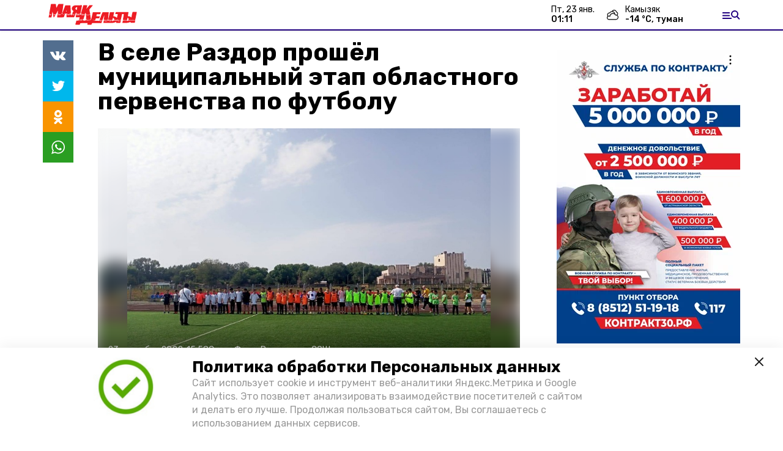

--- FILE ---
content_type: text/html; charset=utf-8
request_url: https://mayak-delta.ru/news/sport/2022-09-23/v-sele-razdor-proshyol-munitsipalnyy-etap-oblastnogo-pervenstva-po-futbolu-106486
body_size: 11143
content:
<!DOCTYPE html><html lang="ru" translate="no"><head><link rel="preconnect" href="https://fonts.googleapis.com"/><script>window.yaContextCb = window.yaContextCb || []</script><script src="https://yandex.ru/ads/system/context.js" async=""></script><script async="" src="https://culturaltracking.ru/static/js/spxl.js?pixelId=27781" data-pixel-id="27781"></script><link rel="preconnect" href="https://fonts.gstatic.com" crossorigin /><meta charSet="utf-8"/><script async="" src="https://jsn.24smi.net/smi.js"></script><script>(window.smiq = window.smiq || []).push();</script><link rel="icon" href="https://mayak-delta.ru/attachments/6543a0e8829c07fc8d30d5f8158a678506b09be4/store/74acbc414344ecbabaf88266bcd62d690635d5cdb1b0b6d1a329ad5cfaf8/Logo_MD.svg" type="image/x-icon"/><style>:root {--active-color: #20007f}</style><meta name="viewport" content="width=1250"/><meta name="yandex-verification" content="6df08ed46fafc7ef"/><meta name="google-site-verification" content="cu2pcEGzXkdpZE9XGfw7lqq-Kck_zNWWvEABhUie02o"/><meta property="og:url" content="https://mayak-delta.ru/news/sport/2022-09-23/v-sele-razdor-proshyol-munitsipalnyy-etap-oblastnogo-pervenstva-po-futbolu-106486"/><meta property="og:type" content="article"/><meta name="keywords" content="mayak-delta"/><title>В селе Раздор прошёл муниципальный этап областного первенства по футболу</title><meta property="og:title" content="В селе Раздор прошёл муниципальный этап областного первенства по футболу"/><meta property="og:description" content="В Камызякском районе на стадионе Раздорской СОШ им. А.П. Гужвина среди школьных команд-участников регионального проекта «Футбол в школу» состоялся турнир по футболу"/><meta name="description" content="В Камызякском районе на стадионе Раздорской СОШ им. А.П. Гужвина среди школьных команд-участников регионального проекта «Футбол в школу» состоялся турнир по футболу"/><meta name="twitter:card" content="summary_large_image"/><meta name="twitter:image" content="https://mayak-delta.ru/attachments/d416f28072e5120d3da51e1baeb1b6d76d48c1ef/store/crop/0/0/800/522/800/0/0/0/3a45fcd0e56ef3e99b30dc45bb56f1c831e7158be8fc38fbfba996646baf/3a45fcd0e56ef3e99b30dc45bb56f1c831e7158be8fc38fbfba996646baf.jpeg.jpg"/><meta property="vk:image" content="/attachments/d416f28072e5120d3da51e1baeb1b6d76d48c1ef/store/crop/0/0/800/522/800/0/0/0/3a45fcd0e56ef3e99b30dc45bb56f1c831e7158be8fc38fbfba996646baf/3a45fcd0e56ef3e99b30dc45bb56f1c831e7158be8fc38fbfba996646baf.jpeg.jpg"/><meta property="twitter:image" content="/attachments/d416f28072e5120d3da51e1baeb1b6d76d48c1ef/store/crop/0/0/800/522/800/0/0/0/3a45fcd0e56ef3e99b30dc45bb56f1c831e7158be8fc38fbfba996646baf/3a45fcd0e56ef3e99b30dc45bb56f1c831e7158be8fc38fbfba996646baf.jpeg.jpg"/><meta property="og:image" content="/attachments/d416f28072e5120d3da51e1baeb1b6d76d48c1ef/store/crop/0/0/800/522/800/0/0/0/3a45fcd0e56ef3e99b30dc45bb56f1c831e7158be8fc38fbfba996646baf/3a45fcd0e56ef3e99b30dc45bb56f1c831e7158be8fc38fbfba996646baf.jpeg.jpg"/><link rel="amphtml" href="https://mayak-delta.ru/news/sport/2022-09-23/v-sele-razdor-proshyol-munitsipalnyy-etap-oblastnogo-pervenstva-po-futbolu-106486?amp=1"/><meta name="next-head-count" content="21"/><link rel="preload" href="/_next/static/css/4b6376330bc50f27.css" as="style"/><link rel="stylesheet" href="/_next/static/css/4b6376330bc50f27.css" data-n-g=""/><link rel="preload" href="/_next/static/css/03eed546a6aa2a89.css" as="style"/><link rel="stylesheet" href="/_next/static/css/03eed546a6aa2a89.css" data-n-p=""/><link rel="preload" href="/_next/static/css/cca0037bce8e9978.css" as="style"/><link rel="stylesheet" href="/_next/static/css/cca0037bce8e9978.css"/><noscript data-n-css=""></noscript><script defer="" nomodule="" src="/_next/static/chunks/polyfills-5cd94c89d3acac5f.js"></script><script defer="" src="/_next/static/chunks/4810.128cb4d71fad76a5.js"></script><script src="/_next/static/chunks/webpack-a5634ba0020ff3a6.js" defer=""></script><script src="/_next/static/chunks/framework-568b840ecff66744.js" defer=""></script><script src="/_next/static/chunks/main-79e221c716d73cbb.js" defer=""></script><script src="/_next/static/chunks/pages/_app-5adc0a318796328b.js" defer=""></script><script src="/_next/static/chunks/4570-86dd33660d1960e9.js" defer=""></script><script src="/_next/static/chunks/1049-0f3a5b42d3b140dc.js" defer=""></script><script src="/_next/static/chunks/5739-105e72a782c96edb.js" defer=""></script><script src="/_next/static/chunks/pages/news/%5Brubric%5D/%5Bdate%5D/%5Bslug%5D-8631afa26495e74e.js" defer=""></script><script src="/_next/static/jtUTjpsiZG7VWTfDoGVZs/_buildManifest.js" defer=""></script><script src="/_next/static/jtUTjpsiZG7VWTfDoGVZs/_ssgManifest.js" defer=""></script><script src="/_next/static/jtUTjpsiZG7VWTfDoGVZs/_middlewareManifest.js" defer=""></script><style data-href="https://fonts.googleapis.com/css2?family=Inter:wght@400;600;700&family=Rubik:wght@400;500;700&family=Manrope:wght@300;700;800&family=Raleway:wght@800;900&family=Inter:wght@300;600&family=Montserrat:wght@600;900&display=swap">@font-face{font-family:'Inter';font-style:normal;font-weight:300;font-display:swap;src:url(https://fonts.gstatic.com/s/inter/v12/UcCO3FwrK3iLTeHuS_fvQtMwCp50KnMw2boKoduKmMEVuOKfMZs.woff) format('woff')}@font-face{font-family:'Inter';font-style:normal;font-weight:400;font-display:swap;src:url(https://fonts.gstatic.com/s/inter/v12/UcCO3FwrK3iLTeHuS_fvQtMwCp50KnMw2boKoduKmMEVuLyfMZs.woff) format('woff')}@font-face{font-family:'Inter';font-style:normal;font-weight:600;font-display:swap;src:url(https://fonts.gstatic.com/s/inter/v12/UcCO3FwrK3iLTeHuS_fvQtMwCp50KnMw2boKoduKmMEVuGKYMZs.woff) format('woff')}@font-face{font-family:'Inter';font-style:normal;font-weight:700;font-display:swap;src:url(https://fonts.gstatic.com/s/inter/v12/UcCO3FwrK3iLTeHuS_fvQtMwCp50KnMw2boKoduKmMEVuFuYMZs.woff) format('woff')}@font-face{font-family:'Manrope';font-style:normal;font-weight:300;font-display:swap;src:url(https://fonts.gstatic.com/s/manrope/v13/xn7_YHE41ni1AdIRqAuZuw1Bx9mbZk6jFO_G.woff) format('woff')}@font-face{font-family:'Manrope';font-style:normal;font-weight:700;font-display:swap;src:url(https://fonts.gstatic.com/s/manrope/v13/xn7_YHE41ni1AdIRqAuZuw1Bx9mbZk4aE-_G.woff) format('woff')}@font-face{font-family:'Manrope';font-style:normal;font-weight:800;font-display:swap;src:url(https://fonts.gstatic.com/s/manrope/v13/xn7_YHE41ni1AdIRqAuZuw1Bx9mbZk59E-_G.woff) format('woff')}@font-face{font-family:'Montserrat';font-style:normal;font-weight:600;font-display:swap;src:url(https://fonts.gstatic.com/s/montserrat/v25/JTUHjIg1_i6t8kCHKm4532VJOt5-QNFgpCu170w9.woff) format('woff')}@font-face{font-family:'Montserrat';font-style:normal;font-weight:900;font-display:swap;src:url(https://fonts.gstatic.com/s/montserrat/v25/JTUHjIg1_i6t8kCHKm4532VJOt5-QNFgpCvC70w9.woff) format('woff')}@font-face{font-family:'Raleway';font-style:normal;font-weight:800;font-display:swap;src:url(https://fonts.gstatic.com/s/raleway/v28/1Ptxg8zYS_SKggPN4iEgvnHyvveLxVtapYCM.woff) format('woff')}@font-face{font-family:'Raleway';font-style:normal;font-weight:900;font-display:swap;src:url(https://fonts.gstatic.com/s/raleway/v28/1Ptxg8zYS_SKggPN4iEgvnHyvveLxVtzpYCM.woff) format('woff')}@font-face{font-family:'Rubik';font-style:normal;font-weight:400;font-display:swap;src:url(https://fonts.gstatic.com/s/rubik/v26/iJWZBXyIfDnIV5PNhY1KTN7Z-Yh-B4i1Uw.woff) format('woff')}@font-face{font-family:'Rubik';font-style:normal;font-weight:500;font-display:swap;src:url(https://fonts.gstatic.com/s/rubik/v26/iJWZBXyIfDnIV5PNhY1KTN7Z-Yh-NYi1Uw.woff) format('woff')}@font-face{font-family:'Rubik';font-style:normal;font-weight:700;font-display:swap;src:url(https://fonts.gstatic.com/s/rubik/v26/iJWZBXyIfDnIV5PNhY1KTN7Z-Yh-4I-1Uw.woff) format('woff')}@font-face{font-family:'Inter';font-style:normal;font-weight:300;font-display:swap;src:url(https://fonts.gstatic.com/s/inter/v12/UcC73FwrK3iLTeHuS_fvQtMwCp50KnMa2JL7W0Q5n-wU.woff2) format('woff2');unicode-range:U+0460-052F,U+1C80-1C88,U+20B4,U+2DE0-2DFF,U+A640-A69F,U+FE2E-FE2F}@font-face{font-family:'Inter';font-style:normal;font-weight:300;font-display:swap;src:url(https://fonts.gstatic.com/s/inter/v12/UcC73FwrK3iLTeHuS_fvQtMwCp50KnMa0ZL7W0Q5n-wU.woff2) format('woff2');unicode-range:U+0301,U+0400-045F,U+0490-0491,U+04B0-04B1,U+2116}@font-face{font-family:'Inter';font-style:normal;font-weight:300;font-display:swap;src:url(https://fonts.gstatic.com/s/inter/v12/UcC73FwrK3iLTeHuS_fvQtMwCp50KnMa2ZL7W0Q5n-wU.woff2) format('woff2');unicode-range:U+1F00-1FFF}@font-face{font-family:'Inter';font-style:normal;font-weight:300;font-display:swap;src:url(https://fonts.gstatic.com/s/inter/v12/UcC73FwrK3iLTeHuS_fvQtMwCp50KnMa1pL7W0Q5n-wU.woff2) format('woff2');unicode-range:U+0370-03FF}@font-face{font-family:'Inter';font-style:normal;font-weight:300;font-display:swap;src:url(https://fonts.gstatic.com/s/inter/v12/UcC73FwrK3iLTeHuS_fvQtMwCp50KnMa2pL7W0Q5n-wU.woff2) format('woff2');unicode-range:U+0102-0103,U+0110-0111,U+0128-0129,U+0168-0169,U+01A0-01A1,U+01AF-01B0,U+1EA0-1EF9,U+20AB}@font-face{font-family:'Inter';font-style:normal;font-weight:300;font-display:swap;src:url(https://fonts.gstatic.com/s/inter/v12/UcC73FwrK3iLTeHuS_fvQtMwCp50KnMa25L7W0Q5n-wU.woff2) format('woff2');unicode-range:U+0100-02AF,U+1E00-1EFF,U+2020,U+20A0-20AB,U+20AD-20CF,U+2113,U+2C60-2C7F,U+A720-A7FF}@font-face{font-family:'Inter';font-style:normal;font-weight:300;font-display:swap;src:url(https://fonts.gstatic.com/s/inter/v12/UcC73FwrK3iLTeHuS_fvQtMwCp50KnMa1ZL7W0Q5nw.woff2) format('woff2');unicode-range:U+0000-00FF,U+0131,U+0152-0153,U+02BB-02BC,U+02C6,U+02DA,U+02DC,U+2000-206F,U+2074,U+20AC,U+2122,U+2191,U+2193,U+2212,U+2215,U+FEFF,U+FFFD}@font-face{font-family:'Inter';font-style:normal;font-weight:400;font-display:swap;src:url(https://fonts.gstatic.com/s/inter/v12/UcC73FwrK3iLTeHuS_fvQtMwCp50KnMa2JL7W0Q5n-wU.woff2) format('woff2');unicode-range:U+0460-052F,U+1C80-1C88,U+20B4,U+2DE0-2DFF,U+A640-A69F,U+FE2E-FE2F}@font-face{font-family:'Inter';font-style:normal;font-weight:400;font-display:swap;src:url(https://fonts.gstatic.com/s/inter/v12/UcC73FwrK3iLTeHuS_fvQtMwCp50KnMa0ZL7W0Q5n-wU.woff2) format('woff2');unicode-range:U+0301,U+0400-045F,U+0490-0491,U+04B0-04B1,U+2116}@font-face{font-family:'Inter';font-style:normal;font-weight:400;font-display:swap;src:url(https://fonts.gstatic.com/s/inter/v12/UcC73FwrK3iLTeHuS_fvQtMwCp50KnMa2ZL7W0Q5n-wU.woff2) format('woff2');unicode-range:U+1F00-1FFF}@font-face{font-family:'Inter';font-style:normal;font-weight:400;font-display:swap;src:url(https://fonts.gstatic.com/s/inter/v12/UcC73FwrK3iLTeHuS_fvQtMwCp50KnMa1pL7W0Q5n-wU.woff2) format('woff2');unicode-range:U+0370-03FF}@font-face{font-family:'Inter';font-style:normal;font-weight:400;font-display:swap;src:url(https://fonts.gstatic.com/s/inter/v12/UcC73FwrK3iLTeHuS_fvQtMwCp50KnMa2pL7W0Q5n-wU.woff2) format('woff2');unicode-range:U+0102-0103,U+0110-0111,U+0128-0129,U+0168-0169,U+01A0-01A1,U+01AF-01B0,U+1EA0-1EF9,U+20AB}@font-face{font-family:'Inter';font-style:normal;font-weight:400;font-display:swap;src:url(https://fonts.gstatic.com/s/inter/v12/UcC73FwrK3iLTeHuS_fvQtMwCp50KnMa25L7W0Q5n-wU.woff2) format('woff2');unicode-range:U+0100-02AF,U+1E00-1EFF,U+2020,U+20A0-20AB,U+20AD-20CF,U+2113,U+2C60-2C7F,U+A720-A7FF}@font-face{font-family:'Inter';font-style:normal;font-weight:400;font-display:swap;src:url(https://fonts.gstatic.com/s/inter/v12/UcC73FwrK3iLTeHuS_fvQtMwCp50KnMa1ZL7W0Q5nw.woff2) format('woff2');unicode-range:U+0000-00FF,U+0131,U+0152-0153,U+02BB-02BC,U+02C6,U+02DA,U+02DC,U+2000-206F,U+2074,U+20AC,U+2122,U+2191,U+2193,U+2212,U+2215,U+FEFF,U+FFFD}@font-face{font-family:'Inter';font-style:normal;font-weight:600;font-display:swap;src:url(https://fonts.gstatic.com/s/inter/v12/UcC73FwrK3iLTeHuS_fvQtMwCp50KnMa2JL7W0Q5n-wU.woff2) format('woff2');unicode-range:U+0460-052F,U+1C80-1C88,U+20B4,U+2DE0-2DFF,U+A640-A69F,U+FE2E-FE2F}@font-face{font-family:'Inter';font-style:normal;font-weight:600;font-display:swap;src:url(https://fonts.gstatic.com/s/inter/v12/UcC73FwrK3iLTeHuS_fvQtMwCp50KnMa0ZL7W0Q5n-wU.woff2) format('woff2');unicode-range:U+0301,U+0400-045F,U+0490-0491,U+04B0-04B1,U+2116}@font-face{font-family:'Inter';font-style:normal;font-weight:600;font-display:swap;src:url(https://fonts.gstatic.com/s/inter/v12/UcC73FwrK3iLTeHuS_fvQtMwCp50KnMa2ZL7W0Q5n-wU.woff2) format('woff2');unicode-range:U+1F00-1FFF}@font-face{font-family:'Inter';font-style:normal;font-weight:600;font-display:swap;src:url(https://fonts.gstatic.com/s/inter/v12/UcC73FwrK3iLTeHuS_fvQtMwCp50KnMa1pL7W0Q5n-wU.woff2) format('woff2');unicode-range:U+0370-03FF}@font-face{font-family:'Inter';font-style:normal;font-weight:600;font-display:swap;src:url(https://fonts.gstatic.com/s/inter/v12/UcC73FwrK3iLTeHuS_fvQtMwCp50KnMa2pL7W0Q5n-wU.woff2) format('woff2');unicode-range:U+0102-0103,U+0110-0111,U+0128-0129,U+0168-0169,U+01A0-01A1,U+01AF-01B0,U+1EA0-1EF9,U+20AB}@font-face{font-family:'Inter';font-style:normal;font-weight:600;font-display:swap;src:url(https://fonts.gstatic.com/s/inter/v12/UcC73FwrK3iLTeHuS_fvQtMwCp50KnMa25L7W0Q5n-wU.woff2) format('woff2');unicode-range:U+0100-02AF,U+1E00-1EFF,U+2020,U+20A0-20AB,U+20AD-20CF,U+2113,U+2C60-2C7F,U+A720-A7FF}@font-face{font-family:'Inter';font-style:normal;font-weight:600;font-display:swap;src:url(https://fonts.gstatic.com/s/inter/v12/UcC73FwrK3iLTeHuS_fvQtMwCp50KnMa1ZL7W0Q5nw.woff2) format('woff2');unicode-range:U+0000-00FF,U+0131,U+0152-0153,U+02BB-02BC,U+02C6,U+02DA,U+02DC,U+2000-206F,U+2074,U+20AC,U+2122,U+2191,U+2193,U+2212,U+2215,U+FEFF,U+FFFD}@font-face{font-family:'Inter';font-style:normal;font-weight:700;font-display:swap;src:url(https://fonts.gstatic.com/s/inter/v12/UcC73FwrK3iLTeHuS_fvQtMwCp50KnMa2JL7W0Q5n-wU.woff2) format('woff2');unicode-range:U+0460-052F,U+1C80-1C88,U+20B4,U+2DE0-2DFF,U+A640-A69F,U+FE2E-FE2F}@font-face{font-family:'Inter';font-style:normal;font-weight:700;font-display:swap;src:url(https://fonts.gstatic.com/s/inter/v12/UcC73FwrK3iLTeHuS_fvQtMwCp50KnMa0ZL7W0Q5n-wU.woff2) format('woff2');unicode-range:U+0301,U+0400-045F,U+0490-0491,U+04B0-04B1,U+2116}@font-face{font-family:'Inter';font-style:normal;font-weight:700;font-display:swap;src:url(https://fonts.gstatic.com/s/inter/v12/UcC73FwrK3iLTeHuS_fvQtMwCp50KnMa2ZL7W0Q5n-wU.woff2) format('woff2');unicode-range:U+1F00-1FFF}@font-face{font-family:'Inter';font-style:normal;font-weight:700;font-display:swap;src:url(https://fonts.gstatic.com/s/inter/v12/UcC73FwrK3iLTeHuS_fvQtMwCp50KnMa1pL7W0Q5n-wU.woff2) format('woff2');unicode-range:U+0370-03FF}@font-face{font-family:'Inter';font-style:normal;font-weight:700;font-display:swap;src:url(https://fonts.gstatic.com/s/inter/v12/UcC73FwrK3iLTeHuS_fvQtMwCp50KnMa2pL7W0Q5n-wU.woff2) format('woff2');unicode-range:U+0102-0103,U+0110-0111,U+0128-0129,U+0168-0169,U+01A0-01A1,U+01AF-01B0,U+1EA0-1EF9,U+20AB}@font-face{font-family:'Inter';font-style:normal;font-weight:700;font-display:swap;src:url(https://fonts.gstatic.com/s/inter/v12/UcC73FwrK3iLTeHuS_fvQtMwCp50KnMa25L7W0Q5n-wU.woff2) format('woff2');unicode-range:U+0100-02AF,U+1E00-1EFF,U+2020,U+20A0-20AB,U+20AD-20CF,U+2113,U+2C60-2C7F,U+A720-A7FF}@font-face{font-family:'Inter';font-style:normal;font-weight:700;font-display:swap;src:url(https://fonts.gstatic.com/s/inter/v12/UcC73FwrK3iLTeHuS_fvQtMwCp50KnMa1ZL7W0Q5nw.woff2) format('woff2');unicode-range:U+0000-00FF,U+0131,U+0152-0153,U+02BB-02BC,U+02C6,U+02DA,U+02DC,U+2000-206F,U+2074,U+20AC,U+2122,U+2191,U+2193,U+2212,U+2215,U+FEFF,U+FFFD}@font-face{font-family:'Manrope';font-style:normal;font-weight:300;font-display:swap;src:url(https://fonts.gstatic.com/s/manrope/v13/xn7gYHE41ni1AdIRggqxSvfedN62Zw.woff2) format('woff2');unicode-range:U+0460-052F,U+1C80-1C88,U+20B4,U+2DE0-2DFF,U+A640-A69F,U+FE2E-FE2F}@font-face{font-family:'Manrope';font-style:normal;font-weight:300;font-display:swap;src:url(https://fonts.gstatic.com/s/manrope/v13/xn7gYHE41ni1AdIRggOxSvfedN62Zw.woff2) format('woff2');unicode-range:U+0301,U+0400-045F,U+0490-0491,U+04B0-04B1,U+2116}@font-face{font-family:'Manrope';font-style:normal;font-weight:300;font-display:swap;src:url(https://fonts.gstatic.com/s/manrope/v13/xn7gYHE41ni1AdIRggSxSvfedN62Zw.woff2) format('woff2');unicode-range:U+0370-03FF}@font-face{font-family:'Manrope';font-style:normal;font-weight:300;font-display:swap;src:url(https://fonts.gstatic.com/s/manrope/v13/xn7gYHE41ni1AdIRggixSvfedN62Zw.woff2) format('woff2');unicode-range:U+0102-0103,U+0110-0111,U+0128-0129,U+0168-0169,U+01A0-01A1,U+01AF-01B0,U+1EA0-1EF9,U+20AB}@font-face{font-family:'Manrope';font-style:normal;font-weight:300;font-display:swap;src:url(https://fonts.gstatic.com/s/manrope/v13/xn7gYHE41ni1AdIRggmxSvfedN62Zw.woff2) format('woff2');unicode-range:U+0100-02AF,U+1E00-1EFF,U+2020,U+20A0-20AB,U+20AD-20CF,U+2113,U+2C60-2C7F,U+A720-A7FF}@font-face{font-family:'Manrope';font-style:normal;font-weight:300;font-display:swap;src:url(https://fonts.gstatic.com/s/manrope/v13/xn7gYHE41ni1AdIRggexSvfedN4.woff2) format('woff2');unicode-range:U+0000-00FF,U+0131,U+0152-0153,U+02BB-02BC,U+02C6,U+02DA,U+02DC,U+2000-206F,U+2074,U+20AC,U+2122,U+2191,U+2193,U+2212,U+2215,U+FEFF,U+FFFD}@font-face{font-family:'Manrope';font-style:normal;font-weight:700;font-display:swap;src:url(https://fonts.gstatic.com/s/manrope/v13/xn7gYHE41ni1AdIRggqxSvfedN62Zw.woff2) format('woff2');unicode-range:U+0460-052F,U+1C80-1C88,U+20B4,U+2DE0-2DFF,U+A640-A69F,U+FE2E-FE2F}@font-face{font-family:'Manrope';font-style:normal;font-weight:700;font-display:swap;src:url(https://fonts.gstatic.com/s/manrope/v13/xn7gYHE41ni1AdIRggOxSvfedN62Zw.woff2) format('woff2');unicode-range:U+0301,U+0400-045F,U+0490-0491,U+04B0-04B1,U+2116}@font-face{font-family:'Manrope';font-style:normal;font-weight:700;font-display:swap;src:url(https://fonts.gstatic.com/s/manrope/v13/xn7gYHE41ni1AdIRggSxSvfedN62Zw.woff2) format('woff2');unicode-range:U+0370-03FF}@font-face{font-family:'Manrope';font-style:normal;font-weight:700;font-display:swap;src:url(https://fonts.gstatic.com/s/manrope/v13/xn7gYHE41ni1AdIRggixSvfedN62Zw.woff2) format('woff2');unicode-range:U+0102-0103,U+0110-0111,U+0128-0129,U+0168-0169,U+01A0-01A1,U+01AF-01B0,U+1EA0-1EF9,U+20AB}@font-face{font-family:'Manrope';font-style:normal;font-weight:700;font-display:swap;src:url(https://fonts.gstatic.com/s/manrope/v13/xn7gYHE41ni1AdIRggmxSvfedN62Zw.woff2) format('woff2');unicode-range:U+0100-02AF,U+1E00-1EFF,U+2020,U+20A0-20AB,U+20AD-20CF,U+2113,U+2C60-2C7F,U+A720-A7FF}@font-face{font-family:'Manrope';font-style:normal;font-weight:700;font-display:swap;src:url(https://fonts.gstatic.com/s/manrope/v13/xn7gYHE41ni1AdIRggexSvfedN4.woff2) format('woff2');unicode-range:U+0000-00FF,U+0131,U+0152-0153,U+02BB-02BC,U+02C6,U+02DA,U+02DC,U+2000-206F,U+2074,U+20AC,U+2122,U+2191,U+2193,U+2212,U+2215,U+FEFF,U+FFFD}@font-face{font-family:'Manrope';font-style:normal;font-weight:800;font-display:swap;src:url(https://fonts.gstatic.com/s/manrope/v13/xn7gYHE41ni1AdIRggqxSvfedN62Zw.woff2) format('woff2');unicode-range:U+0460-052F,U+1C80-1C88,U+20B4,U+2DE0-2DFF,U+A640-A69F,U+FE2E-FE2F}@font-face{font-family:'Manrope';font-style:normal;font-weight:800;font-display:swap;src:url(https://fonts.gstatic.com/s/manrope/v13/xn7gYHE41ni1AdIRggOxSvfedN62Zw.woff2) format('woff2');unicode-range:U+0301,U+0400-045F,U+0490-0491,U+04B0-04B1,U+2116}@font-face{font-family:'Manrope';font-style:normal;font-weight:800;font-display:swap;src:url(https://fonts.gstatic.com/s/manrope/v13/xn7gYHE41ni1AdIRggSxSvfedN62Zw.woff2) format('woff2');unicode-range:U+0370-03FF}@font-face{font-family:'Manrope';font-style:normal;font-weight:800;font-display:swap;src:url(https://fonts.gstatic.com/s/manrope/v13/xn7gYHE41ni1AdIRggixSvfedN62Zw.woff2) format('woff2');unicode-range:U+0102-0103,U+0110-0111,U+0128-0129,U+0168-0169,U+01A0-01A1,U+01AF-01B0,U+1EA0-1EF9,U+20AB}@font-face{font-family:'Manrope';font-style:normal;font-weight:800;font-display:swap;src:url(https://fonts.gstatic.com/s/manrope/v13/xn7gYHE41ni1AdIRggmxSvfedN62Zw.woff2) format('woff2');unicode-range:U+0100-02AF,U+1E00-1EFF,U+2020,U+20A0-20AB,U+20AD-20CF,U+2113,U+2C60-2C7F,U+A720-A7FF}@font-face{font-family:'Manrope';font-style:normal;font-weight:800;font-display:swap;src:url(https://fonts.gstatic.com/s/manrope/v13/xn7gYHE41ni1AdIRggexSvfedN4.woff2) format('woff2');unicode-range:U+0000-00FF,U+0131,U+0152-0153,U+02BB-02BC,U+02C6,U+02DA,U+02DC,U+2000-206F,U+2074,U+20AC,U+2122,U+2191,U+2193,U+2212,U+2215,U+FEFF,U+FFFD}@font-face{font-family:'Montserrat';font-style:normal;font-weight:600;font-display:swap;src:url(https://fonts.gstatic.com/s/montserrat/v25/JTUSjIg1_i6t8kCHKm459WRhyyTh89ZNpQ.woff2) format('woff2');unicode-range:U+0460-052F,U+1C80-1C88,U+20B4,U+2DE0-2DFF,U+A640-A69F,U+FE2E-FE2F}@font-face{font-family:'Montserrat';font-style:normal;font-weight:600;font-display:swap;src:url(https://fonts.gstatic.com/s/montserrat/v25/JTUSjIg1_i6t8kCHKm459W1hyyTh89ZNpQ.woff2) format('woff2');unicode-range:U+0301,U+0400-045F,U+0490-0491,U+04B0-04B1,U+2116}@font-face{font-family:'Montserrat';font-style:normal;font-weight:600;font-display:swap;src:url(https://fonts.gstatic.com/s/montserrat/v25/JTUSjIg1_i6t8kCHKm459WZhyyTh89ZNpQ.woff2) format('woff2');unicode-range:U+0102-0103,U+0110-0111,U+0128-0129,U+0168-0169,U+01A0-01A1,U+01AF-01B0,U+1EA0-1EF9,U+20AB}@font-face{font-family:'Montserrat';font-style:normal;font-weight:600;font-display:swap;src:url(https://fonts.gstatic.com/s/montserrat/v25/JTUSjIg1_i6t8kCHKm459WdhyyTh89ZNpQ.woff2) format('woff2');unicode-range:U+0100-02AF,U+1E00-1EFF,U+2020,U+20A0-20AB,U+20AD-20CF,U+2113,U+2C60-2C7F,U+A720-A7FF}@font-face{font-family:'Montserrat';font-style:normal;font-weight:600;font-display:swap;src:url(https://fonts.gstatic.com/s/montserrat/v25/JTUSjIg1_i6t8kCHKm459WlhyyTh89Y.woff2) format('woff2');unicode-range:U+0000-00FF,U+0131,U+0152-0153,U+02BB-02BC,U+02C6,U+02DA,U+02DC,U+2000-206F,U+2074,U+20AC,U+2122,U+2191,U+2193,U+2212,U+2215,U+FEFF,U+FFFD}@font-face{font-family:'Montserrat';font-style:normal;font-weight:900;font-display:swap;src:url(https://fonts.gstatic.com/s/montserrat/v25/JTUSjIg1_i6t8kCHKm459WRhyyTh89ZNpQ.woff2) format('woff2');unicode-range:U+0460-052F,U+1C80-1C88,U+20B4,U+2DE0-2DFF,U+A640-A69F,U+FE2E-FE2F}@font-face{font-family:'Montserrat';font-style:normal;font-weight:900;font-display:swap;src:url(https://fonts.gstatic.com/s/montserrat/v25/JTUSjIg1_i6t8kCHKm459W1hyyTh89ZNpQ.woff2) format('woff2');unicode-range:U+0301,U+0400-045F,U+0490-0491,U+04B0-04B1,U+2116}@font-face{font-family:'Montserrat';font-style:normal;font-weight:900;font-display:swap;src:url(https://fonts.gstatic.com/s/montserrat/v25/JTUSjIg1_i6t8kCHKm459WZhyyTh89ZNpQ.woff2) format('woff2');unicode-range:U+0102-0103,U+0110-0111,U+0128-0129,U+0168-0169,U+01A0-01A1,U+01AF-01B0,U+1EA0-1EF9,U+20AB}@font-face{font-family:'Montserrat';font-style:normal;font-weight:900;font-display:swap;src:url(https://fonts.gstatic.com/s/montserrat/v25/JTUSjIg1_i6t8kCHKm459WdhyyTh89ZNpQ.woff2) format('woff2');unicode-range:U+0100-02AF,U+1E00-1EFF,U+2020,U+20A0-20AB,U+20AD-20CF,U+2113,U+2C60-2C7F,U+A720-A7FF}@font-face{font-family:'Montserrat';font-style:normal;font-weight:900;font-display:swap;src:url(https://fonts.gstatic.com/s/montserrat/v25/JTUSjIg1_i6t8kCHKm459WlhyyTh89Y.woff2) format('woff2');unicode-range:U+0000-00FF,U+0131,U+0152-0153,U+02BB-02BC,U+02C6,U+02DA,U+02DC,U+2000-206F,U+2074,U+20AC,U+2122,U+2191,U+2193,U+2212,U+2215,U+FEFF,U+FFFD}@font-face{font-family:'Raleway';font-style:normal;font-weight:800;font-display:swap;src:url(https://fonts.gstatic.com/s/raleway/v28/1Ptug8zYS_SKggPNyCAIT4ttDfCmxA.woff2) format('woff2');unicode-range:U+0460-052F,U+1C80-1C88,U+20B4,U+2DE0-2DFF,U+A640-A69F,U+FE2E-FE2F}@font-face{font-family:'Raleway';font-style:normal;font-weight:800;font-display:swap;src:url(https://fonts.gstatic.com/s/raleway/v28/1Ptug8zYS_SKggPNyCkIT4ttDfCmxA.woff2) format('woff2');unicode-range:U+0301,U+0400-045F,U+0490-0491,U+04B0-04B1,U+2116}@font-face{font-family:'Raleway';font-style:normal;font-weight:800;font-display:swap;src:url(https://fonts.gstatic.com/s/raleway/v28/1Ptug8zYS_SKggPNyCIIT4ttDfCmxA.woff2) format('woff2');unicode-range:U+0102-0103,U+0110-0111,U+0128-0129,U+0168-0169,U+01A0-01A1,U+01AF-01B0,U+1EA0-1EF9,U+20AB}@font-face{font-family:'Raleway';font-style:normal;font-weight:800;font-display:swap;src:url(https://fonts.gstatic.com/s/raleway/v28/1Ptug8zYS_SKggPNyCMIT4ttDfCmxA.woff2) format('woff2');unicode-range:U+0100-02AF,U+1E00-1EFF,U+2020,U+20A0-20AB,U+20AD-20CF,U+2113,U+2C60-2C7F,U+A720-A7FF}@font-face{font-family:'Raleway';font-style:normal;font-weight:800;font-display:swap;src:url(https://fonts.gstatic.com/s/raleway/v28/1Ptug8zYS_SKggPNyC0IT4ttDfA.woff2) format('woff2');unicode-range:U+0000-00FF,U+0131,U+0152-0153,U+02BB-02BC,U+02C6,U+02DA,U+02DC,U+2000-206F,U+2074,U+20AC,U+2122,U+2191,U+2193,U+2212,U+2215,U+FEFF,U+FFFD}@font-face{font-family:'Raleway';font-style:normal;font-weight:900;font-display:swap;src:url(https://fonts.gstatic.com/s/raleway/v28/1Ptug8zYS_SKggPNyCAIT4ttDfCmxA.woff2) format('woff2');unicode-range:U+0460-052F,U+1C80-1C88,U+20B4,U+2DE0-2DFF,U+A640-A69F,U+FE2E-FE2F}@font-face{font-family:'Raleway';font-style:normal;font-weight:900;font-display:swap;src:url(https://fonts.gstatic.com/s/raleway/v28/1Ptug8zYS_SKggPNyCkIT4ttDfCmxA.woff2) format('woff2');unicode-range:U+0301,U+0400-045F,U+0490-0491,U+04B0-04B1,U+2116}@font-face{font-family:'Raleway';font-style:normal;font-weight:900;font-display:swap;src:url(https://fonts.gstatic.com/s/raleway/v28/1Ptug8zYS_SKggPNyCIIT4ttDfCmxA.woff2) format('woff2');unicode-range:U+0102-0103,U+0110-0111,U+0128-0129,U+0168-0169,U+01A0-01A1,U+01AF-01B0,U+1EA0-1EF9,U+20AB}@font-face{font-family:'Raleway';font-style:normal;font-weight:900;font-display:swap;src:url(https://fonts.gstatic.com/s/raleway/v28/1Ptug8zYS_SKggPNyCMIT4ttDfCmxA.woff2) format('woff2');unicode-range:U+0100-02AF,U+1E00-1EFF,U+2020,U+20A0-20AB,U+20AD-20CF,U+2113,U+2C60-2C7F,U+A720-A7FF}@font-face{font-family:'Raleway';font-style:normal;font-weight:900;font-display:swap;src:url(https://fonts.gstatic.com/s/raleway/v28/1Ptug8zYS_SKggPNyC0IT4ttDfA.woff2) format('woff2');unicode-range:U+0000-00FF,U+0131,U+0152-0153,U+02BB-02BC,U+02C6,U+02DA,U+02DC,U+2000-206F,U+2074,U+20AC,U+2122,U+2191,U+2193,U+2212,U+2215,U+FEFF,U+FFFD}@font-face{font-family:'Rubik';font-style:normal;font-weight:400;font-display:swap;src:url(https://fonts.gstatic.com/s/rubik/v26/iJWKBXyIfDnIV7nMrXyw023e1Ik.woff2) format('woff2');unicode-range:U+0460-052F,U+1C80-1C88,U+20B4,U+2DE0-2DFF,U+A640-A69F,U+FE2E-FE2F}@font-face{font-family:'Rubik';font-style:normal;font-weight:400;font-display:swap;src:url(https://fonts.gstatic.com/s/rubik/v26/iJWKBXyIfDnIV7nFrXyw023e1Ik.woff2) format('woff2');unicode-range:U+0301,U+0400-045F,U+0490-0491,U+04B0-04B1,U+2116}@font-face{font-family:'Rubik';font-style:normal;font-weight:400;font-display:swap;src:url(https://fonts.gstatic.com/s/rubik/v26/iJWKBXyIfDnIV7nDrXyw023e1Ik.woff2) format('woff2');unicode-range:U+0590-05FF,U+200C-2010,U+20AA,U+25CC,U+FB1D-FB4F}@font-face{font-family:'Rubik';font-style:normal;font-weight:400;font-display:swap;src:url(https://fonts.gstatic.com/s/rubik/v26/iJWKBXyIfDnIV7nPrXyw023e1Ik.woff2) format('woff2');unicode-range:U+0100-02AF,U+1E00-1EFF,U+2020,U+20A0-20AB,U+20AD-20CF,U+2113,U+2C60-2C7F,U+A720-A7FF}@font-face{font-family:'Rubik';font-style:normal;font-weight:400;font-display:swap;src:url(https://fonts.gstatic.com/s/rubik/v26/iJWKBXyIfDnIV7nBrXyw023e.woff2) format('woff2');unicode-range:U+0000-00FF,U+0131,U+0152-0153,U+02BB-02BC,U+02C6,U+02DA,U+02DC,U+2000-206F,U+2074,U+20AC,U+2122,U+2191,U+2193,U+2212,U+2215,U+FEFF,U+FFFD}@font-face{font-family:'Rubik';font-style:normal;font-weight:500;font-display:swap;src:url(https://fonts.gstatic.com/s/rubik/v26/iJWKBXyIfDnIV7nMrXyw023e1Ik.woff2) format('woff2');unicode-range:U+0460-052F,U+1C80-1C88,U+20B4,U+2DE0-2DFF,U+A640-A69F,U+FE2E-FE2F}@font-face{font-family:'Rubik';font-style:normal;font-weight:500;font-display:swap;src:url(https://fonts.gstatic.com/s/rubik/v26/iJWKBXyIfDnIV7nFrXyw023e1Ik.woff2) format('woff2');unicode-range:U+0301,U+0400-045F,U+0490-0491,U+04B0-04B1,U+2116}@font-face{font-family:'Rubik';font-style:normal;font-weight:500;font-display:swap;src:url(https://fonts.gstatic.com/s/rubik/v26/iJWKBXyIfDnIV7nDrXyw023e1Ik.woff2) format('woff2');unicode-range:U+0590-05FF,U+200C-2010,U+20AA,U+25CC,U+FB1D-FB4F}@font-face{font-family:'Rubik';font-style:normal;font-weight:500;font-display:swap;src:url(https://fonts.gstatic.com/s/rubik/v26/iJWKBXyIfDnIV7nPrXyw023e1Ik.woff2) format('woff2');unicode-range:U+0100-02AF,U+1E00-1EFF,U+2020,U+20A0-20AB,U+20AD-20CF,U+2113,U+2C60-2C7F,U+A720-A7FF}@font-face{font-family:'Rubik';font-style:normal;font-weight:500;font-display:swap;src:url(https://fonts.gstatic.com/s/rubik/v26/iJWKBXyIfDnIV7nBrXyw023e.woff2) format('woff2');unicode-range:U+0000-00FF,U+0131,U+0152-0153,U+02BB-02BC,U+02C6,U+02DA,U+02DC,U+2000-206F,U+2074,U+20AC,U+2122,U+2191,U+2193,U+2212,U+2215,U+FEFF,U+FFFD}@font-face{font-family:'Rubik';font-style:normal;font-weight:700;font-display:swap;src:url(https://fonts.gstatic.com/s/rubik/v26/iJWKBXyIfDnIV7nMrXyw023e1Ik.woff2) format('woff2');unicode-range:U+0460-052F,U+1C80-1C88,U+20B4,U+2DE0-2DFF,U+A640-A69F,U+FE2E-FE2F}@font-face{font-family:'Rubik';font-style:normal;font-weight:700;font-display:swap;src:url(https://fonts.gstatic.com/s/rubik/v26/iJWKBXyIfDnIV7nFrXyw023e1Ik.woff2) format('woff2');unicode-range:U+0301,U+0400-045F,U+0490-0491,U+04B0-04B1,U+2116}@font-face{font-family:'Rubik';font-style:normal;font-weight:700;font-display:swap;src:url(https://fonts.gstatic.com/s/rubik/v26/iJWKBXyIfDnIV7nDrXyw023e1Ik.woff2) format('woff2');unicode-range:U+0590-05FF,U+200C-2010,U+20AA,U+25CC,U+FB1D-FB4F}@font-face{font-family:'Rubik';font-style:normal;font-weight:700;font-display:swap;src:url(https://fonts.gstatic.com/s/rubik/v26/iJWKBXyIfDnIV7nPrXyw023e1Ik.woff2) format('woff2');unicode-range:U+0100-02AF,U+1E00-1EFF,U+2020,U+20A0-20AB,U+20AD-20CF,U+2113,U+2C60-2C7F,U+A720-A7FF}@font-face{font-family:'Rubik';font-style:normal;font-weight:700;font-display:swap;src:url(https://fonts.gstatic.com/s/rubik/v26/iJWKBXyIfDnIV7nBrXyw023e.woff2) format('woff2');unicode-range:U+0000-00FF,U+0131,U+0152-0153,U+02BB-02BC,U+02C6,U+02DA,U+02DC,U+2000-206F,U+2074,U+20AC,U+2122,U+2191,U+2193,U+2212,U+2215,U+FEFF,U+FFFD}</style></head><body data-desktop="1"><div id="__next"><div class="flex justify-center" data-slug="banner_1" data-provider="adfox"></div><div class="Topline_topline__K_Puu"><div class="container Topline_toplineContainer__5knLr"><div class="flex items-center"><a class="Topline_logo__jPjtC" href="/"><img src="https://mayak-delta.ru/attachments/9a283901f136b256f6f2920bdf1a653224c266e6/store/0d1ab6c18f871bf6860d027ab194c0063ec11b48bca3128d143974f8a8fa/%D0%9C%D0%B0%D1%8F%D0%BA+%D0%94%D0%B5%D0%BB%D1%8C%D1%82%D1%8B_.svg" alt="mayak-delta.ru"/></a><a href="/"><div class="Topline_slogan__bnhhE"></div></a></div><div class="flex items-center"><div class=""><div class="flex lg:mr-16 leading-tight text-sm"><div class="mr-5 "><div class="first-letter:capitalize">пт, 23 янв.</div><div class="font-medium">01:11</div></div><div class="WeatherWidget_icon__bSe7F" data-icon="fog"><div>Камызяк</div><div class="font-medium">-14<!-- --> °С, <!-- -->туман</div></div></div></div><button type="button" class="Topline_menuTrigger__Pa86v"></button></div></div></div><div class="Layout_layout__sE9jW"><button class="fixed right-4 bottom-4 text-white bg-active font-medium text-lg py-2 px-4" style="z-index:2">Лента новостей</button><div id="matter-0"><section class="cols"><div><div class="cm-content-cols"><div class="SingleMatter_stickyBlock__pFHYm"><div class="SingleMatter_controlBlock__6X6_o"><div class="Share_share__PseDP"><div><button type="button" class="Share_item___A_F4  Share_vk__C9V3k"></button><button type="button" class="Share_item___A_F4  Share_tw__Xr_Ml"></button><button type="button" class="Share_item___A_F4  Share_ok__5gAEO"></button><button type="button" class="Share_item___A_F4  Share_wa__qv5a0"></button></div></div></div></div><div><h1 class="leading-none text-2xl font-bold mb-6 lg:text-4xl">В селе Раздор прошёл муниципальный этап областного первенства по футболу</h1><div class="relative mb-4"><div><div style="filter:brightness(100%)" class="relative bg-gray-100 overflow-hidden h-0 pb-[56.25%]"><img src="/attachments/d416f28072e5120d3da51e1baeb1b6d76d48c1ef/store/crop/0/0/800/522/800/0/0/0/3a45fcd0e56ef3e99b30dc45bb56f1c831e7158be8fc38fbfba996646baf/3a45fcd0e56ef3e99b30dc45bb56f1c831e7158be8fc38fbfba996646baf.jpeg.jpg" alt="" loading="lazy" class="absolute left-0 top-0 w-full h-full object-cover" style="filter:blur(10px)"/><img src="/attachments/d416f28072e5120d3da51e1baeb1b6d76d48c1ef/store/crop/0/0/800/522/800/0/0/0/3a45fcd0e56ef3e99b30dc45bb56f1c831e7158be8fc38fbfba996646baf/3a45fcd0e56ef3e99b30dc45bb56f1c831e7158be8fc38fbfba996646baf.jpeg.jpg" alt="" loading="lazy" class="absolute left-0 top-0 w-full h-full object-center object-contain"/></div></div><div class="absolute text-sm left-0 bottom-0 p-4 pt-16 w-full text-gray-400 flex flex-wrap gap-4" style="background:linear-gradient(#00000000, #00000090)"><span>23 сентября 2022, 15:58</span><span>Спорт</span><span>Фото: <!-- -->Раздорская СОШ<!-- --> <!-- --> <!-- --> </span></div></div><h2 class="cm-subtitle">В Камызякском районе на стадионе Раздорской СОШ им. А.П. Гужвина среди школьных команд-участников регионального проекта «Футбол в школу» состоялся турнир по футболу</h2><div><div class="mb-6"><div class="bg-gray-200 relative"><div><div style="filter:brightness(100%)" class="relative bg-gray-100 overflow-hidden h-0 pb-[56.25%]"><img src="/attachments/d2fdc891a7ec206c29ae2f9fb822b5307210adf5/store/crop/0/0/1280/868/800/0/0/0/0ddd13d39df51d0fa183b7d6f2740580a68a7baa64694eadc5b65b04c3ef/0ddd13d39df51d0fa183b7d6f2740580a68a7baa64694eadc5b65b04c3ef.jpeg.jpg" alt="" loading="lazy" class="absolute left-0 top-0 w-full h-full object-cover" style="filter:blur(10px)"/><img src="/attachments/d2fdc891a7ec206c29ae2f9fb822b5307210adf5/store/crop/0/0/1280/868/800/0/0/0/0ddd13d39df51d0fa183b7d6f2740580a68a7baa64694eadc5b65b04c3ef/0ddd13d39df51d0fa183b7d6f2740580a68a7baa64694eadc5b65b04c3ef.jpeg.jpg" alt="" loading="lazy" class="absolute left-0 top-0 w-full h-full object-center object-contain"/></div></div><div class="PhotoText_imageText__MdvLm"><div class="text-gray-600">Фото: Раздорская СОШ  </div></div></div></div><div class="mb-6"><div class="Common_common__MfItd"><p style="text-align: justify;">По итогам соревнований победители отправятся на региональный этап первенства Астраханской области, где будут представлять Камызякский район.</p> <p style="text-align: justify;">В возрастной группе 2012 и младше 1 место заняла команда Раздорской школы, второе - у школьников из села Тузуклей.</p> <p style="text-align: justify;">Среди детей 10-11 лет турнир выиграли семибугровцы, серебро досталось раздорским футболистам, бронза - у Тузулейской школы.</p> <p style="text-align: justify;">На финальные соревнования честь района поедут защищать команды Раздорской и Семибугровской школ.</p></div></div></div><div class="SingleMatter_linkColored__aWfn1"></div><div></div></div></div></div><div><div class="top-sticky"><div class="mb-4" data-slug="banner_2" data-provider="adfox"></div><div class="mb-4" data-slug="banner_3" data-provider="adfox"></div><div class="mb-4" data-slug="banner_4" data-provider="adfox"></div><div data-slug="banner_5" data-provider="adfox"></div></div></div></section><div><div class="Teasers_block__CJ9qY container"><div class="Teasers_blockTitle__u184M">Подпишись!</div><div class="Teasers_itemsContainer__n0R4N"><div class="Teasers_items__h_uZP"><a href="https://max.ru/atv24"><img class="Teasers_img__wC2vv" src="/attachments/13b3cb15dda71f4d581534c160ec843fb03669b4/store/54387756c60c6fed2ab976c3d2cb6022d29c00348e23f55adc668cb24105/scale_1200.png" alt="А24 в MAX"/><div class="Teasers_title__MqVdw">А24 в MAX</div></a><a href="https://vk.com/atv24"><img class="Teasers_img__wC2vv" src="/attachments/30c3f504e586a856f2743649db0bd8ac4fe17384/store/55cfebfbc60e17f1e4479bf1e38f36f36f922360ed91ac106dd733ef5918/4+%287%29.png" alt="А24 в Вконтакте"/><div class="Teasers_title__MqVdw">А24 в Вконтакте</div></a><a href="https://ok.ru/atv24"><img class="Teasers_img__wC2vv" src="/attachments/425ab69701f4c9bdad096445be991c00650c8dec/store/1c436bbe83392a7956155801e05f64467ec42055e61cd1277ae4ea898022/5+%286%29.png" alt="А24 в ОК"/><div class="Teasers_title__MqVdw">А24 в ОК</div></a></div></div></div></div></div><div></div></div><footer class="page-footer Footer_footer__RSgPB"><div class="container relative"><div class="Footer_contentContainer__TWhUo"><div class="Footer_cols__l40nu Footer_cols4__UeKzD"><div class="text-sm"><div class="font-semibold mb-2">Новости</div><div><a class="text-white hover:text-white hover:underline inline-block mb-2" href="/news/politics">Политика</a></div><div><a class="text-white hover:text-white hover:underline inline-block mb-2" href="/news/economy">Экономика</a></div><div><a class="text-white hover:text-white hover:underline inline-block mb-2" href="/news/world">В мире</a></div><div><a class="text-white hover:text-white hover:underline inline-block mb-2" href="/news/tech">Технологии</a></div><div><a class="text-white hover:text-white hover:underline inline-block mb-2" href="/news/culture">Культура</a></div><div><a class="text-white hover:text-white hover:underline inline-block mb-2" href="/news/society">Общество</a></div><div><a class="text-white hover:text-white hover:underline inline-block mb-2" href="/news/city">Город</a></div><div><a class="text-white hover:text-white hover:underline inline-block mb-2" href="/news/science">Наука</a></div><div><a class="text-white hover:text-white hover:underline inline-block mb-2" href="/news/incident">Происшествия</a></div><div><a class="text-white hover:text-white hover:underline inline-block mb-2" href="/news/health_care">Здравоохранение</a></div><div><a class="text-white hover:text-white hover:underline inline-block mb-2" href="/news/sport">Спорт</a></div><div><a class="text-white hover:text-white hover:underline inline-block mb-2" href="/news/doc">Официальные документы</a></div></div><div></div></div><div class="Footer_text__5oNo0"><h3>Регистрационный номер Эл № ФС77-81423 от 07 июля 2021 г.</h3>
<p>выдано Федеральной службой по надзору в сфере связи, информационных технологий и массовых коммуникаций (Роскомнадзор)</p>
<p>Наименование СМИ: сетевое издание &laquo;Mayak-delta.ru&raquo;</p>
<h2><strong>18+</strong></h2>
<p>Учредитель (соучредители): Общество с ограниченной ответственностью &laquo;Астраханский региональный канал&raquo;, общество с ограниченной ответственностью Медиа-центр &bdquo;Маяк дельты&ldquo;</p>
<p>Адрес редакции: 414000, Астраханская обл., г. Астрахань, ул. Набережная 1 Мая, стр. 75</p>
<p>Номер телефона редакции: 8 (85145) 9-27-05/9-29-56, 8 (8512) 24-04-00</p>
<p>Адрес электронной почты редакции: <a href="mailto:atrkam@bk.ru">atrkam@bk.ru</a>,&nbsp;<a href="mailto:Esharafutdinov@astrakhan-24.ru">otihonova@astrakhan-24.ru</a>&nbsp;</p>
<p>Главный редактор: Тихонова Ольга Владимировна</p>
<p><a href="https://mayak-delta.ru/pages/politika-obrabotki-personalnyh-dannyh">Политика обработки Персональных данных</a></p></div></div></div></footer></div><script id="__NEXT_DATA__" type="application/json">{"props":{"pageProps":{"initialMatters":[{"id":106486,"title":"В селе Раздор прошёл муниципальный этап областного первенства по футболу","lead":"В Камызякском районе на стадионе Раздорской СОШ им. А.П. Гужвина среди школьных команд-участников регионального проекта «Футбол в школу» состоялся турнир по футболу","is_promo":false,"show_authors":false,"published_at":"2022-09-23T15:58:00.000+04:00","noindex_text":null,"platform_id":7,"lightning":false,"registration_area":"bashkortostan","is_partners_matter":false,"has_video":false,"has_gallery":false,"images_count":2,"kind":"news_item","kind_path":"/news","image":{"author":"Раздорская СОШ","source":" ","description":null,"width":800,"height":522,"url":"/attachments/d416f28072e5120d3da51e1baeb1b6d76d48c1ef/store/crop/0/0/800/522/800/0/0/0/3a45fcd0e56ef3e99b30dc45bb56f1c831e7158be8fc38fbfba996646baf/3a45fcd0e56ef3e99b30dc45bb56f1c831e7158be8fc38fbfba996646baf.jpeg.jpg","image_90":"/attachments/2f5dbe0c48fb27ed7a8eceaea8220ce9db37539d/store/crop/0/0/800/522/90/0/0/0/3a45fcd0e56ef3e99b30dc45bb56f1c831e7158be8fc38fbfba996646baf/3a45fcd0e56ef3e99b30dc45bb56f1c831e7158be8fc38fbfba996646baf.jpeg.jpg","image_250":"/attachments/13f7919cbde63aaf562bb796011d59bb858e2aac/store/crop/0/0/800/522/250/0/0/0/3a45fcd0e56ef3e99b30dc45bb56f1c831e7158be8fc38fbfba996646baf/3a45fcd0e56ef3e99b30dc45bb56f1c831e7158be8fc38fbfba996646baf.jpeg.jpg","image_800":"/attachments/d416f28072e5120d3da51e1baeb1b6d76d48c1ef/store/crop/0/0/800/522/800/0/0/0/3a45fcd0e56ef3e99b30dc45bb56f1c831e7158be8fc38fbfba996646baf/3a45fcd0e56ef3e99b30dc45bb56f1c831e7158be8fc38fbfba996646baf.jpeg.jpg","image_1600":"/attachments/551f7a1fa5f8f3417f5c36b646cb16c14facf934/store/crop/0/0/800/522/1600/0/0/0/3a45fcd0e56ef3e99b30dc45bb56f1c831e7158be8fc38fbfba996646baf/3a45fcd0e56ef3e99b30dc45bb56f1c831e7158be8fc38fbfba996646baf.jpeg.jpg","apply_blackout":0},"path":"/news/sport/2022-09-23/v-sele-razdor-proshyol-munitsipalnyy-etap-oblastnogo-pervenstva-po-futbolu-106486","rubric_title":"Спорт","rubric_path":"/news/sport","type":"Новость","authors":[],"platform_title":"mayak-delta.ru","platform_host":"https://mayak-delta.ru","meta_information_attributes":{"id":107010,"title":null,"description":null,"keywords":null},"opengraph_image":"/attachments/225edc7e0400ee72631568062f97bf1b8b853ae1/store/8b99fb4cf01cd43b54649753d498152a3e8d21424f86adf1cfc1fd877deb/opengraph_106486.png","content_blocks":[{"position":0,"kind":"image","image":{"author":"Раздорская СОШ","source":" ","description":null,"width":1280,"height":868,"url":"/attachments/d2fdc891a7ec206c29ae2f9fb822b5307210adf5/store/crop/0/0/1280/868/800/0/0/0/0ddd13d39df51d0fa183b7d6f2740580a68a7baa64694eadc5b65b04c3ef/0ddd13d39df51d0fa183b7d6f2740580a68a7baa64694eadc5b65b04c3ef.jpeg.jpg","image_90":"/attachments/e736903427ae50e5611e57697c60730449611dde/store/crop/0/0/1280/868/90/0/0/0/0ddd13d39df51d0fa183b7d6f2740580a68a7baa64694eadc5b65b04c3ef/0ddd13d39df51d0fa183b7d6f2740580a68a7baa64694eadc5b65b04c3ef.jpeg.jpg","image_250":"/attachments/8b072eebae8cd899082a3ee74e49ed5aafdbb814/store/crop/0/0/1280/868/250/0/0/0/0ddd13d39df51d0fa183b7d6f2740580a68a7baa64694eadc5b65b04c3ef/0ddd13d39df51d0fa183b7d6f2740580a68a7baa64694eadc5b65b04c3ef.jpeg.jpg","image_800":"/attachments/d2fdc891a7ec206c29ae2f9fb822b5307210adf5/store/crop/0/0/1280/868/800/0/0/0/0ddd13d39df51d0fa183b7d6f2740580a68a7baa64694eadc5b65b04c3ef/0ddd13d39df51d0fa183b7d6f2740580a68a7baa64694eadc5b65b04c3ef.jpeg.jpg","image_1600":"/attachments/2292af34d4633a7bae1fe67f8aa21cd88e531981/store/crop/0/0/1280/868/1600/0/0/0/0ddd13d39df51d0fa183b7d6f2740580a68a7baa64694eadc5b65b04c3ef/0ddd13d39df51d0fa183b7d6f2740580a68a7baa64694eadc5b65b04c3ef.jpeg.jpg","apply_blackout":0}},{"position":1,"kind":"common","text":"\u003cp style=\"text-align: justify;\"\u003eПо итогам соревнований победители отправятся на региональный этап первенства Астраханской области, где будут представлять Камызякский район.\u003c/p\u003e \u003cp style=\"text-align: justify;\"\u003eВ возрастной группе 2012 и младше 1 место заняла команда Раздорской школы, второе - у школьников из села Тузуклей.\u003c/p\u003e \u003cp style=\"text-align: justify;\"\u003eСреди детей 10-11 лет турнир выиграли семибугровцы, серебро досталось раздорским футболистам, бронза - у Тузулейской школы.\u003c/p\u003e \u003cp style=\"text-align: justify;\"\u003eНа финальные соревнования честь района поедут защищать команды Раздорской и Семибугровской школ.\u003c/p\u003e"}],"poll":null,"official_comment":null,"tags":[],"schema_org":[{"@context":"https://schema.org","@type":"Organization","url":"https://mayak-delta.ru","logo":"/attachments/9a283901f136b256f6f2920bdf1a653224c266e6/store/0d1ab6c18f871bf6860d027ab194c0063ec11b48bca3128d143974f8a8fa/%D0%9C%D0%B0%D1%8F%D0%BA+%D0%94%D0%B5%D0%BB%D1%8C%D1%82%D1%8B_.svg"},{"@context":"https://schema.org","@type":"BreadcrumbList","itemListElement":[{"@type":"ListItem","position":1,"name":"Новость","item":{"name":"Новость","@id":"https://mayak-delta.ru/news"}},{"@type":"ListItem","position":2,"name":"Спорт","item":{"name":"Спорт","@id":"https://mayak-delta.ru/news/sport"}}]},{"@context":"http://schema.org","@type":"NewsArticle","mainEntityOfPage":{"@type":"WebPage","@id":"https://mayak-delta.ru/news/sport/2022-09-23/v-sele-razdor-proshyol-munitsipalnyy-etap-oblastnogo-pervenstva-po-futbolu-106486"},"headline":"В селе Раздор прошёл муниципальный этап областного первенства по футболу","genre":"Спорт","url":"https://mayak-delta.ru/news/sport/2022-09-23/v-sele-razdor-proshyol-munitsipalnyy-etap-oblastnogo-pervenstva-po-futbolu-106486","description":"В Камызякском районе на стадионе Раздорской СОШ им. А.П. Гужвина среди школьных команд-участников регионального проекта «Футбол в школу» состоялся турнир по футболу","text":" По итогам соревнований победители отправятся на региональный этап первенства Астраханской области, где будут представлять Камызякский район. В возрастной группе 2012 и младше 1 место заняла команда Раздорской школы, второе - у школьников из села Тузуклей. Среди детей 10-11 лет турнир выиграли семибугровцы, серебро досталось раздорским футболистам, бронза - у Тузулейской школы. На финальные соревнования честь района поедут защищать команды Раздорской и Семибугровской школ.","author":{"@type":"Organization","name":"mayak-delta.ru"},"about":[],"image":["/attachments/cb588edd013fdeb127de27dda42f671899db1050/store/crop/0/0/800/522/0/0/0/0/3a45fcd0e56ef3e99b30dc45bb56f1c831e7158be8fc38fbfba996646baf/3a45fcd0e56ef3e99b30dc45bb56f1c831e7158be8fc38fbfba996646baf.jpeg.jpg"],"datePublished":"2022-09-23T15:58:00.000+04:00","dateModified":"2022-09-23T17:11:43.237+04:00","publisher":{"@type":"Organization","name":"mayak-delta.ru","logo":{"@type":"ImageObject","url":"/attachments/9a283901f136b256f6f2920bdf1a653224c266e6/store/0d1ab6c18f871bf6860d027ab194c0063ec11b48bca3128d143974f8a8fa/%D0%9C%D0%B0%D1%8F%D0%BA+%D0%94%D0%B5%D0%BB%D1%8C%D1%82%D1%8B_.svg"}}}],"story":null,"title_above_image":true,"counters":{"google_analytics_id":"UA-197040411-6","yandex_metrika_id":"78427488","liveinternet_counter_id":"astrakhansmi"}}]},"platform":{"meta_information_attributes":{"id":83739,"title":"mayak-delta.ru","description":"Новости Камызякского района и Астраханской области","keywords":"mayak-delta"},"id":7,"title":"mayak-delta.ru","domain":"mayak-delta.ru","hostname":"https://mayak-delta.ru","color":"#20007f","language":"rus","template":"astrakhan_local","weather_data":{"desc":"Fog","temp":-13.07,"date":"2026-01-22T20:00:04+00:00"},"vrf_counter_id":null,"vrf_teaser_id":null,"tv_popular_shows_enabled":"false","seo_title_mask":"Все новости на тему: \u003cquery\u003e | \u003csite_name\u003e","seo_description_mask":"Читайте последние актуальные новости главных событий Астрахани на тему \"\u003cquery\u003e\" в ленте новостей на сайте \u003csite_name\u003e","footer_text":"","footer_column_first":"\u003ch3\u003eРегистрационный номер Эл № ФС77-81423 от 07 июля 2021 г.\u003c/h3\u003e\n\u003cp\u003eвыдано Федеральной службой по надзору в сфере связи, информационных технологий и массовых коммуникаций (Роскомнадзор)\u003c/p\u003e\n\u003cp\u003eНаименование СМИ: сетевое издание \u0026laquo;Mayak-delta.ru\u0026raquo;\u003c/p\u003e\n\u003ch2\u003e\u003cstrong\u003e18+\u003c/strong\u003e\u003c/h2\u003e\n\u003cp\u003eУчредитель (соучредители): Общество с ограниченной ответственностью \u0026laquo;Астраханский региональный канал\u0026raquo;, общество с ограниченной ответственностью Медиа-центр \u0026bdquo;Маяк дельты\u0026ldquo;\u003c/p\u003e\n\u003cp\u003eАдрес редакции: 414000, Астраханская обл., г. Астрахань, ул. Набережная 1 Мая, стр. 75\u003c/p\u003e\n\u003cp\u003eНомер телефона редакции: 8 (85145) 9-27-05/9-29-56, 8 (8512) 24-04-00\u003c/p\u003e\n\u003cp\u003eАдрес электронной почты редакции: \u003ca href=\"mailto:atrkam@bk.ru\"\u003eatrkam@bk.ru\u003c/a\u003e,\u0026nbsp;\u003ca href=\"mailto:Esharafutdinov@astrakhan-24.ru\"\u003eotihonova@astrakhan-24.ru\u003c/a\u003e\u0026nbsp;\u003c/p\u003e\n\u003cp\u003eГлавный редактор: Тихонова Ольга Владимировна\u003c/p\u003e\n\u003cp\u003e\u003ca href=\"https://mayak-delta.ru/pages/politika-obrabotki-personalnyh-dannyh\"\u003eПолитика обработки Персональных данных\u003c/a\u003e\u003c/p\u003e","footer_column_second":"","footer_column_third":"","city":"Камызяк","h1_title_on_main_page":"","age_limit":"","logo_text":"","yandex_metrika_id":"78427488","yandex_metrika_id_2":"","google_analytics_id":"UA-197040411-6","liveinternet_counter_id":"astrakhansmi","rating_mail_counter_id":"null","yandex_verification":"6df08ed46fafc7ef","google_verification":"cu2pcEGzXkdpZE9XGfw7lqq-Kck_zNWWvEABhUie02o","social_vk":"","social_ok":"","social_fb":"","social_ig":"","social_twitter":"","social_youtube":"","social_rutube":null,"social_telegram":"","social_zen":"","social_rss":"","social_viber":null,"social_whatsapp":null,"link_yandex_news":"","link_google_news":null,"widget_fb":"","widget_vk":"","widget_ok":"","widget_twitter":"","widget_ig":"","logo_desktop_url":"https://mayak-delta.ru/attachments/9a283901f136b256f6f2920bdf1a653224c266e6/store/0d1ab6c18f871bf6860d027ab194c0063ec11b48bca3128d143974f8a8fa/%D0%9C%D0%B0%D1%8F%D0%BA+%D0%94%D0%B5%D0%BB%D1%8C%D1%82%D1%8B_.svg","logo_mobile_url":"https://mayak-delta.ru/attachments/38c2b2bfb92c46c48f842a5f324f36ed48343064/store/bbf07661f9c7e3a69dd49a44fae4a985b33492d156c2e9edcaa983983889/%D0%9C%D0%B0%D1%8F%D0%BA+%D0%94%D0%B5%D0%BB%D1%8C%D1%82%D1%8B_.svg","logo_tv_url":null,"favicon_url":"https://mayak-delta.ru/attachments/6543a0e8829c07fc8d30d5f8158a678506b09be4/store/74acbc414344ecbabaf88266bcd62d690635d5cdb1b0b6d1a329ad5cfaf8/Logo_MD.svg","watermark_url":null,"logo_white_url":null,"social_networks":{"social_vk":"","social_ok":"","social_fb":"","social_ig":"","social_twitter":"","social_youtube":"","social_rutube":null,"social_telegram":"","social_zen":"","social_rss":"","social_viber":null,"social_whatsapp":null,"link_yandex_news":"","link_google_news":null},"social_widgets":{"widget_fb":"","widget_vk":"","widget_ok":"","widget_twitter":"","widget_ig":""},"analytics":{"yandex_metrika_id":"78427488","yandex_metrika_id_2":"","google_analytics_id":"UA-197040411-6","liveinternet_counter_id":"astrakhansmi","rating_mail_counter_id":"null","yandex_verification":"6df08ed46fafc7ef","google_verification":"cu2pcEGzXkdpZE9XGfw7lqq-Kck_zNWWvEABhUie02o"},"timezone":"Europe/Astrakhan","announcement":{"title":"Политика обработки Персональных данных","description":"Сайт использует cookie и инструмент веб-аналитики Яндекс.Метрика и Google Analytics. Это позволяет анализировать взаимодействие посетителей с сайтом и делать его лучше. Продолжая пользоваться сайтом, Вы соглашаетесь с использованием данных сервисов. ","url":"https://mayak-delta.ru/pages/politika-obrabotki-personalnyh-dannyh","is_active":true,"image":{"author":null,"source":null,"description":null,"width":248,"height":140,"url":"/attachments/2db7a457c89f0acd3e2221789af121084af2ac66/store/crop/0/55/248/140/800/0/0/0/83d2665c1b8c08e779592076c664ccdf3192eb4985423d5b492149cefaa9/83d2665c1b8c08e779592076c664ccdf3192eb4985423d5b492149cefaa9.jpeg.jpg","image_90":"/attachments/74daf875f3dda76068e044b4c0a39c169fbe1f6d/store/crop/0/55/248/140/90/0/0/0/83d2665c1b8c08e779592076c664ccdf3192eb4985423d5b492149cefaa9/83d2665c1b8c08e779592076c664ccdf3192eb4985423d5b492149cefaa9.jpeg.jpg","image_250":"/attachments/dc24f0e763e52f73e2ace53db79b432e6835ba2c/store/crop/0/55/248/140/250/0/0/0/83d2665c1b8c08e779592076c664ccdf3192eb4985423d5b492149cefaa9/83d2665c1b8c08e779592076c664ccdf3192eb4985423d5b492149cefaa9.jpeg.jpg","image_800":"/attachments/2db7a457c89f0acd3e2221789af121084af2ac66/store/crop/0/55/248/140/800/0/0/0/83d2665c1b8c08e779592076c664ccdf3192eb4985423d5b492149cefaa9/83d2665c1b8c08e779592076c664ccdf3192eb4985423d5b492149cefaa9.jpeg.jpg","image_1600":"/attachments/b311d6506d4edd28ddd428880c9268d6cd773ef1/store/crop/0/55/248/140/1600/0/0/0/83d2665c1b8c08e779592076c664ccdf3192eb4985423d5b492149cefaa9/83d2665c1b8c08e779592076c664ccdf3192eb4985423d5b492149cefaa9.jpeg.jpg","apply_blackout":0}},"banners":[{"code":"{\"ownerId\":312743,\"containerId\":\"adfox_164217977658987562\",\"params\":{\"pp\":\"bxch\",\"ps\":\"fkww\",\"p2\":\"hlwi\"}}","slug":"banner_1","description":"№1. 1170x180","visibility":"desktop","provider":"adfox"},{"code":"{\"ownerId\":312743,\"containerId\":\"adfox_164217977680117181\",\"params\":{\"pp\":\"bxci\",\"ps\":\"fkww\",\"p2\":\"hlwj\"}}","slug":"banner_2","description":"№2. 300x600-1","visibility":"desktop","provider":"adfox"},{"code":"{\"ownerId\":312743,\"containerId\":\"adfox_164217977697185941\",\"params\":{\"pp\":\"bxcj\",\"ps\":\"fkww\",\"p2\":\"hlwj\"}}","slug":"banner_3","description":"№3. 300x600-2","visibility":"desktop","provider":"adfox"},{"code":"{\"ownerId\":312743,\"containerId\":\"adfox_16421797771717042\",\"params\":{\"pp\":\"bxck\",\"ps\":\"fkww\",\"p2\":\"hlwj\"}}","slug":"banner_4","description":"№4. 300x600-3","visibility":"desktop","provider":"adfox"},{"code":"{\"ownerId\":312743,\"containerId\":\"adfox_164217977844434058\",\"params\":{\"pp\":\"bxcm\",\"ps\":\"fkww\",\"p2\":\"hlwl\"}}","slug":"m_banner_1","description":"№1. Мобайл 320x100","visibility":"mobile","provider":"adfox"},{"code":"{\"ownerId\":312743,\"containerId\":\"adfox_164217977947254580\",\"params\":{\"pp\":\"bxcn\",\"ps\":\"fkww\",\"p2\":\"hlwm\"}}","slug":"m_banner_2","description":"№2. Мобайл 300x250","visibility":"mobile","provider":"adfox"},{"code":"{\"ownerId\":312743,\"containerId\":\"adfox_164217977982712768\",\"params\":{\"pp\":\"bxco\",\"ps\":\"fkww\",\"p2\":\"hlwm\"}}","slug":"m_banner_3","description":"№3. Мобайл 300x250","visibility":"mobile","provider":"adfox"},{"code":"{\"ownerId\":312743,\"containerId\":\"adfox_164217978081117952\",\"params\":{\"pp\":\"bxcp\",\"ps\":\"fkww\",\"p2\":\"hlwn\"}}","slug":"m_banner_4","description":"№4. Мобайл 300x300","visibility":"mobile","provider":"adfox"},{"code":"{\"ownerId\":312743,\"containerId\":\"adfox_164217977818178584\",\"params\":{\"pp\":\"bxcl\",\"ps\":\"fkww\",\"p2\":\"hlwj\"}}","slug":"banner_5","description":"№5. 300x600-4","visibility":"desktop","provider":"adfox"}],"teaser_blocks":[],"global_teaser_blocks":[{"title":"Подпишись!","is_shown_on_desktop":true,"is_shown_on_mobile":true,"blocks":{"first":{"url":"https://max.ru/atv24","title":"А24 в MAX","image_url":"/attachments/13b3cb15dda71f4d581534c160ec843fb03669b4/store/54387756c60c6fed2ab976c3d2cb6022d29c00348e23f55adc668cb24105/scale_1200.png"},"second":{"url":"https://vk.com/atv24","title":"А24 в Вконтакте","image_url":"/attachments/30c3f504e586a856f2743649db0bd8ac4fe17384/store/55cfebfbc60e17f1e4479bf1e38f36f36f922360ed91ac106dd733ef5918/4+%287%29.png"},"third":{"url":"https://ok.ru/atv24","title":"А24 в ОК","image_url":"/attachments/425ab69701f4c9bdad096445be991c00650c8dec/store/1c436bbe83392a7956155801e05f64467ec42055e61cd1277ae4ea898022/5+%286%29.png"}}}],"menu_items":[{"title":"Технологии","url":"/news/tech","position":0,"menu":"top","item_type":"common"},{"title":"Проекты","url":"/tv/projects","position":0,"menu":"top","item_type":"common"},{"title":"Нормативные документы","url":"/news/normative_acts","position":0,"menu":"top","item_type":"common"},{"title":"Победа","url":"/tv/pobeda","position":0,"menu":"top","item_type":"common"},{"title":"Наука","url":"/news/science","position":0,"menu":"top","item_type":"common"},{"title":"Экономика","url":"/news/economy","position":0,"menu":"top","item_type":"common"},{"title":"Нормативные документы","url":"/news/normative_acts","position":0,"menu":"top","item_type":"common"},{"title":"Спорт","url":"/news/sport","position":0,"menu":"top","item_type":"common"},{"title":"Культура","url":"/news/culture","position":0,"menu":"top","item_type":"common"},{"title":"Общество","url":"/news/society","position":0,"menu":"top","item_type":"common"},{"title":"Происшествия","url":"/news/incident","position":0,"menu":"top","item_type":"common"},{"title":"Авто","url":"/news/auto","position":0,"menu":"top","item_type":"common"},{"title":"Здравоохранение","url":"/news/health_care","position":0,"menu":"top","item_type":"common"},{"title":"В мире","url":"/news/world","position":0,"menu":"top","item_type":"common"},{"title":"Нормативные документы","url":"/news/normative_acts","position":0,"menu":"top","item_type":"common"},{"title":"Культура","url":"/news/culture","position":0,"menu":"top","item_type":"common"},{"title":"Компьютеры","url":"/news/computers","position":0,"menu":"top","item_type":"common"},{"title":"Спорт","url":"/news/sport","position":0,"menu":"top","item_type":"common"},{"title":"Спорт","url":"/news/sport","position":0,"menu":"top","item_type":"common"},{"title":"Здравоохранение","url":"/news/health_care","position":0,"menu":"top","item_type":"common"},{"title":"Компьютеры","url":"/news/computers","position":0,"menu":"top","item_type":"common"},{"title":"Культура","url":"/news/culture","position":0,"menu":"top","item_type":"common"},{"title":"Общество","url":"/news/society","position":0,"menu":"top","item_type":"common"},{"title":"Технологии","url":"/news/tech","position":0,"menu":"top","item_type":"common"},{"title":"В мире","url":"/news/world","position":0,"menu":"top","item_type":"common"},{"title":"Бизнес","url":"/news/business","position":0,"menu":"top","item_type":"common"},{"title":"Авто","url":"/news/auto","position":0,"menu":"top","item_type":"common"},{"title":"Политика","url":"/news/politics","position":0,"menu":"top","item_type":"common"},{"title":"Технологии","url":"/news/tech","position":0,"menu":"top","item_type":"common"},{"title":"Технологии","url":"/news/tech","position":0,"menu":"top","item_type":"common"},{"title":"ТВ-Шоу","url":"/tv/shows","position":0,"menu":"top","item_type":"common"},{"title":"Происшествия","url":"/news/incident","position":0,"menu":"top","item_type":"common"},{"title":"Бизнес","url":"/news/business","position":0,"menu":"top","item_type":"common"},{"title":"Город","url":"/news/city","position":0,"menu":"top","item_type":"common"},{"title":"Спорт","url":"/tv/sport","position":0,"menu":"top","item_type":"common"},{"title":"Наука","url":"/news/science","position":0,"menu":"top","item_type":"common"},{"title":"Бизнес","url":"/news/business","position":0,"menu":"top","item_type":"common"},{"title":"Здравоохранение","url":"/news/health_care","position":0,"menu":"top","item_type":"common"},{"title":"Город","url":"/news/city","position":0,"menu":"top","item_type":"common"},{"title":"Общество","url":"/news/society","position":0,"menu":"top","item_type":"common"},{"title":"Экономика","url":"/news/economy","position":0,"menu":"top","item_type":"common"},{"title":"Наука","url":"/news/science","position":0,"menu":"top","item_type":"common"},{"title":"Экономика","url":"/news/economy","position":0,"menu":"top","item_type":"common"},{"title":"Экономика","url":"/news/economy","position":0,"menu":"top","item_type":"common"},{"title":"Нормативные документы","url":"/news/normative_acts","position":0,"menu":"top","item_type":"common"},{"title":"Город","url":"/news/city","position":0,"menu":"top","item_type":"common"},{"title":"В мире","url":"/news/world","position":0,"menu":"top","item_type":"common"},{"title":"Здравоохранение","url":"/news/health_care","position":0,"menu":"top","item_type":"common"},{"title":"Бизнес","url":"/news/business","position":0,"menu":"top","item_type":"common"},{"title":"Политика","url":"/news/politics","position":0,"menu":"top","item_type":"common"},{"title":"Победа","url":"/tv/pobeda","position":0,"menu":"top","item_type":"common"},{"title":"Происшествия","url":"/news/incident","position":0,"menu":"top","item_type":"common"},{"title":"Культура","url":"/news/culture","position":0,"menu":"top","item_type":"common"},{"title":"Спорт","url":"/tv/sport","position":0,"menu":"top","item_type":"common"},{"title":"Спорт","url":"/news/sport","position":0,"menu":"top","item_type":"common"},{"title":"Общество","url":"/news/society","position":0,"menu":"top","item_type":"common"},{"title":"Наука","url":"/news/science","position":0,"menu":"top","item_type":"common"},{"title":"Авто","url":"/news/auto","position":0,"menu":"top","item_type":"common"},{"title":"Город","url":"/news/city","position":0,"menu":"top","item_type":"common"},{"title":"Политика","url":"/news/politics","position":0,"menu":"top","item_type":"common"},{"title":"Проекты","url":"/tv/projects","position":0,"menu":"top","item_type":"common"},{"title":"Компьютеры","url":"/news/computers","position":0,"menu":"top","item_type":"common"},{"title":"Политика","url":"/news/politics","position":0,"menu":"top","item_type":"common"},{"title":"Авто","url":"/news/auto","position":0,"menu":"top","item_type":"common"},{"title":"Происшествия","url":"/news/incident","position":0,"menu":"top","item_type":"common"},{"title":"Компьютеры","url":"/news/computers","position":0,"menu":"top","item_type":"common"},{"title":"В мире","url":"/news/world","position":0,"menu":"top","item_type":"common"},{"title":"ТВ-Шоу","url":"/tv/shows","position":0,"menu":"top","item_type":"common"}],"rubrics":[{"meta_information_attributes":{"id":89767,"title":null,"description":null,"keywords":null},"title":"Наши герои","slug":"Nashigeroi"},{"meta_information_attributes":{"id":null,"title":null,"keywords":null,"description":null},"title":"Культура","slug":"culture"},{"meta_information_attributes":{"id":null,"title":null,"keywords":null,"description":null},"title":"Нормативные документы","slug":"normative_acts"},{"meta_information_attributes":{"id":null,"title":null,"keywords":null,"description":null},"title":"Бизнес","slug":"business"},{"meta_information_attributes":{"id":86926,"title":null,"description":null,"keywords":null},"title":"Здоровье","slug":"Health"},{"meta_information_attributes":{"id":null,"title":null,"keywords":null,"description":null},"title":"Технологии","slug":"tech"},{"meta_information_attributes":{"id":null,"title":null,"keywords":null,"description":null},"title":"Экономика","slug":"economy"},{"meta_information_attributes":{"id":null,"title":null,"keywords":null,"description":null},"title":"В мире","slug":"world"},{"meta_information_attributes":{"id":null,"title":null,"keywords":null,"description":null},"title":"Политика","slug":"politics"},{"meta_information_attributes":{"id":87136,"title":null,"description":null,"keywords":null},"title":"Безопасность","slug":"Safety"},{"meta_information_attributes":{"id":89120,"title":null,"description":null,"keywords":null},"title":"Мастера","slug":"Masters"},{"meta_information_attributes":{"id":87657,"title":null,"description":null,"keywords":null},"title":"Благоустройство","slug":"Development"},{"meta_information_attributes":{"id":null,"title":null,"keywords":null,"description":null},"title":"Город","slug":"city"},{"meta_information_attributes":{"id":87408,"title":null,"description":null,"keywords":null},"title":"Образование","slug":"Education"},{"meta_information_attributes":{"id":89295,"title":null,"description":null,"keywords":null},"title":"Экология","slug":"Ecology"},{"meta_information_attributes":{"id":89474,"title":"agronomy","description":null,"keywords":null},"title":"Сельское хозяйство","slug":"agronomy"},{"meta_information_attributes":{"id":90467,"title":null,"description":null,"keywords":null},"title":"Хобби","slug":"Hobby"},{"meta_information_attributes":{"id":91766,"title":null,"description":null,"keywords":null},"title":"Туризм","slug":"turist"},{"meta_information_attributes":{"id":null,"title":null,"keywords":null,"description":null},"title":"Наука","slug":"science"},{"meta_information_attributes":{"id":null,"title":null,"keywords":null,"description":null},"title":"Общество","slug":"society"},{"meta_information_attributes":{"id":86841,"title":null,"description":null,"keywords":null},"title":"ЖКХ","slug":"JKH"},{"meta_information_attributes":{"id":null,"title":null,"keywords":null,"description":null},"title":"Спорт","slug":"sport"},{"meta_information_attributes":{"id":null,"title":null,"keywords":null,"description":null},"title":"Происшествия","slug":"incident"},{"meta_information_attributes":{"id":null,"title":null,"keywords":null,"description":null},"title":"Здравоохранение","slug":"health_care"},{"meta_information_attributes":{"id":109888,"title":null,"description":null,"keywords":null},"title":"Разное ","slug":"different"},{"meta_information_attributes":{"id":160181,"title":null,"description":null,"keywords":null},"title":"Официальные документы","slug":"doc"}],"matter_kinds":[{"id":"news_item","title":"Новость"},{"id":"article","title":"Статья"},{"id":"opinion","title":"Мнение"},{"id":"press_conference","title":"Пресс-конференция"},{"id":"card","title":"Карточки"},{"id":"tilda","title":"Тильда"},{"id":"gallery","title":"Фотогалерея"},{"id":"video","title":"Видео"},{"id":"survey","title":"Опрос"},{"id":"test","title":"Тест"},{"id":"personal_test","title":"Персональный тест"},{"id":"podcast","title":"Подкаст"},{"id":"persona","title":"Персона"},{"id":"contest","title":"Конкурс"},{"id":"broadcast","title":"Онлайн-трансляция"}],"menu_sections":[{"title":"Топлайн меню","position":0,"section_type":"topline","menu_items":[]},{"title":"Топлайн меню","position":0,"section_type":"topline","menu_items":[]},{"title":"Новости","position":0,"section_type":"footer","menu_items":[{"title":"Политика","url":"/news/politics","position":0,"menu":"top","item_type":"common"},{"title":"Экономика","url":"/news/economy","position":1,"menu":"top","item_type":"common"},{"title":"В мире","url":"/news/world","position":2,"menu":"top","item_type":"common"},{"title":"Технологии","url":"/news/tech","position":3,"menu":"top","item_type":"common"},{"title":"Культура","url":"/news/culture","position":4,"menu":"top","item_type":"common"},{"title":"Общество","url":"/news/society","position":5,"menu":"top","item_type":"common"},{"title":"Город","url":"/news/city","position":6,"menu":"top","item_type":"common"},{"title":"Наука","url":"/news/science","position":7,"menu":"top","item_type":"common"},{"title":"Происшествия","url":"/news/incident","position":8,"menu":"top","item_type":"common"},{"title":"Здравоохранение","url":"/news/health_care","position":9,"menu":"top","item_type":"common"},{"title":"Спорт","url":"/news/sport","position":10,"menu":"top","item_type":"common"},{"title":"Официальные документы","url":"/news/doc","position":11,"menu":"top","item_type":"common"}]},{"title":"Новости","position":0,"section_type":"main","menu_items":[{"title":"Политика","url":"/news/politics","position":0,"menu":"top","item_type":"common"},{"title":"Экономика","url":"/news/economy","position":1,"menu":"top","item_type":"common"},{"title":"В мире","url":"/news/world","position":2,"menu":"top","item_type":"common"},{"title":"Технологии","url":"/news/tech","position":3,"menu":"top","item_type":"common"},{"title":"Культура","url":"/news/culture","position":4,"menu":"top","item_type":"common"},{"title":"Общество","url":"/news/society","position":5,"menu":"top","item_type":"common"},{"title":"Город","url":"/news/city","position":6,"menu":"top","item_type":"common"},{"title":"Наука","url":"/news/science","position":7,"menu":"top","item_type":"common"},{"title":"Происшествия","url":"/news/incident","position":8,"menu":"top","item_type":"common"},{"title":"Здравоохранение","url":"/news/health_care","position":9,"menu":"top","item_type":"common"},{"title":"Спорт","url":"/news/sport","position":10,"menu":"top","item_type":"common"},{"title":"Официальные документы","url":"/news/doc/","position":11,"menu":"top","item_type":"common"}]}],"news_feed_promo_blocks":{"promo":[{"position":0},{"position":1},{"position":2},{"position":3},{"position":4},{"position":5}],"popular":[]},"news_feeds":[{"id":41,"title":"Камызякский район","color":"black","filters":{"platform_ids":[7],"matter_types":[],"rubrics":[],"stories":[]}},{"id":42,"title":"Новости региона","color":"black","filters":{"platform_ids":[8,5,12,1,2,9,3,6,4,10,11],"matter_types":[],"rubrics":[],"stories":[]}}]},"device":{"isMobile":false,"isDesktop":true},"__N_SSP":true},"page":"/news/[rubric]/[date]/[slug]","query":{"rubric":"sport","date":"2022-09-23","slug":"v-sele-razdor-proshyol-munitsipalnyy-etap-oblastnogo-pervenstva-po-futbolu-106486"},"buildId":"jtUTjpsiZG7VWTfDoGVZs","isFallback":false,"dynamicIds":[54810],"gssp":true,"appGip":true,"scriptLoader":[]}</script></body></html>

--- FILE ---
content_type: image/svg+xml
request_url: https://mayak-delta.ru/_next/static/media/fog.41874ade.svg
body_size: 1776
content:
<?xml version="1.0" encoding="UTF-8" standalone="no"?>
<svg width="19px" height="17px" viewBox="0 0 19 17" version="1.1" xmlns="http://www.w3.org/2000/svg" xmlns:xlink="http://www.w3.org/1999/xlink">
    <!-- Generator: Sketch 39.1 (31720) - http://www.bohemiancoding.com/sketch -->
    <title>Page 1</title>
    <desc>Created with Sketch.</desc>
    <defs></defs>
    <g id="02.04" stroke="none" stroke-width="1" fill="black" fill-rule="evenodd">
        <g id="10-weatherIcons" transform="translate(-326.000000, -36.000000)" fill="black">
            <path d="M340.791612,51.2649685 L329.411533,51.2649685 C328.19135,51.2649685 327.195282,50.2689004 327.195282,49.0487169 C327.195282,47.8285334 328.19135,46.8324653 329.411533,46.8324653 C329.859764,46.8324653 330.307995,46.9569738 330.68152,47.2308925 C330.855832,47.355401 331.079948,47.3803028 331.279161,47.2806959 C331.478375,47.1810891 331.602883,47.0067772 331.602883,46.7826619 C331.652687,45.6620852 332.125819,44.6162136 332.922674,43.8442608 C333.719528,43.072308 334.790301,42.648979 335.910878,42.648979 C337.504587,42.648979 338.948886,43.5205387 339.720839,44.9150341 C339.845347,45.1391494 340.094364,45.2636579 340.31848,45.2138545 C340.492792,45.1889528 340.642202,45.1640511 340.816514,45.1640511 C341.389253,45.1640511 341.961992,45.338363 342.460026,45.6371835 C343.331586,46.2099227 343.879423,47.1561874 343.879423,48.202059 C343.82962,49.8953748 342.460026,51.2649685 340.791612,51.2649685 M327.718218,44.2426881 C327.718218,42.7983893 328.888598,41.6280092 330.332896,41.6280092 C330.482307,41.6280092 330.606815,41.6280092 330.756225,41.6529109 C331.005242,41.7027143 331.25426,41.5782058 331.353866,41.3540904 C332.001311,40.1339069 333.271298,39.3868558 334.640891,39.3868558 C334.939712,39.3868558 335.238532,39.4117575 335.537353,39.4864626 C336.807339,39.7852831 337.803408,40.7564495 338.201835,41.976633 C337.479685,41.6529109 336.707733,41.4536972 335.885976,41.4536972 C334.466579,41.4536972 333.121887,42.0015347 332.076016,42.9976029 C331.25426,43.7695557 330.731324,44.7656239 330.507208,45.8612988 C330.158585,45.7367903 329.785059,45.6620852 329.386632,45.6620852 C328.988204,45.6620852 328.614679,45.7367903 328.266055,45.8612988 C327.917431,45.4130682 327.718218,44.840329 327.718218,44.2426881 M338.326343,37.1706042 C338.57536,37.1955059 338.799476,37.2453093 339.048493,37.3449161 C340.119266,37.7433434 340.866317,38.6647064 341.040629,39.7852831 C341.065531,40.0343001 341.264744,40.2335138 341.513761,40.2833172 C341.63827,40.3082189 341.737877,40.3331206 341.837484,40.382924 C342.933159,40.7813512 343.505898,42.0015347 343.107471,43.1221114 C342.933159,43.5952438 342.584535,43.993671 342.161206,44.2426881 C341.737877,44.0932779 341.264744,44.0185727 340.816514,44.0185727 L340.542595,44.0185727 C340.268676,43.5952438 339.944954,43.2217182 339.571429,42.8730944 C339.521625,41.8023211 339.123198,40.8311547 338.450852,40.0093984 C337.778506,39.1876422 336.857143,38.614903 335.836173,38.365886 C335.761468,38.3409843 335.686763,38.3409843 335.587156,38.3160826 C336.2346,37.519228 337.25557,37.0709974 338.326343,37.1706042 M343.281782,44.840329 C343.68021,44.4917051 343.97903,44.0434744 344.178244,43.5205387 C344.800786,41.8023211 343.929227,39.9097916 342.211009,39.287249 C342.161206,39.2623473 342.136304,39.2623473 342.086501,39.2374456 C341.762779,37.8678519 340.76671,36.7472752 339.422018,36.2492412 C339.098296,36.1247326 338.774574,36.0500275 338.450852,36.0251258 C337.554391,35.925519 336.633028,36.1247326 335.836173,36.5729633 C335.138925,36.9713906 334.591088,37.5441298 334.217562,38.2662792 C332.72346,38.3907877 331.353866,39.2125439 330.53211,40.4825308 L330.332896,40.4825308 C328.241153,40.4576291 326.547837,42.150945 326.547837,44.2426881 C326.547837,45.0395426 326.796855,45.8114954 327.245085,46.434038 C326.498034,47.0565806 326,48.0028453 326,49.0487169 C326.024902,50.9163447 327.543906,52.4353486 329.411533,52.4353486 L340.791612,52.4353486 C343.107471,52.4353486 345,50.5428191 345,48.2269607 C345,46.8822687 344.377457,45.6371835 343.281782,44.840329" id="Page-1"></path>
        </g>
    </g>
</svg>